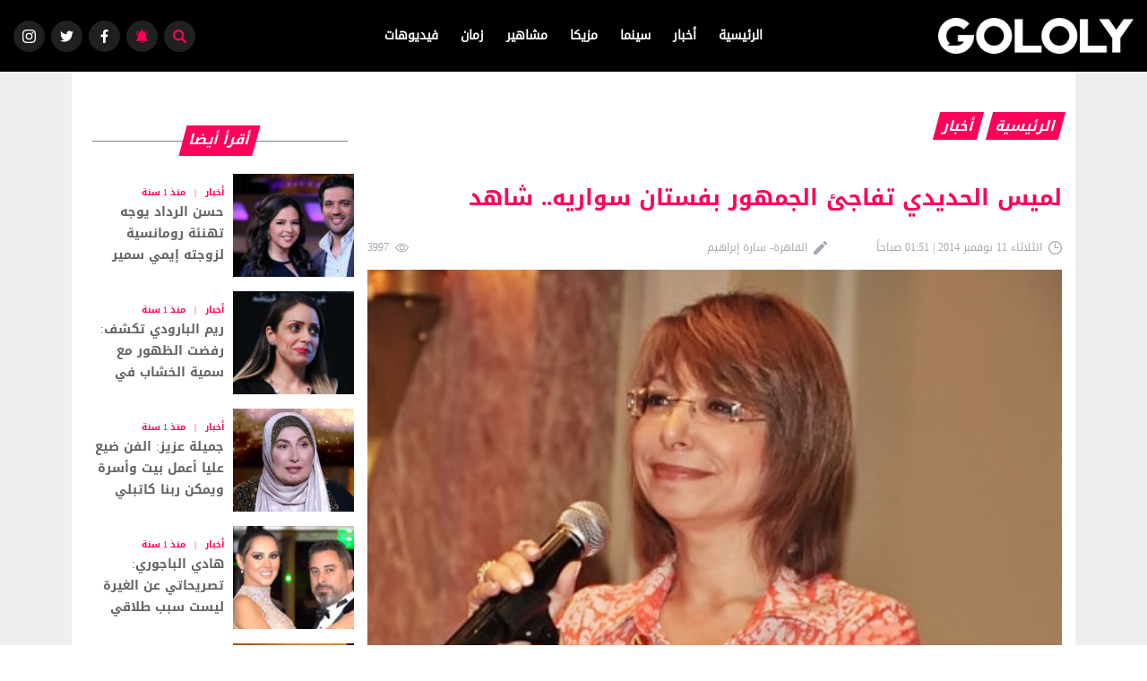

--- FILE ---
content_type: text/html; charset=UTF-8
request_url: https://gololy.com/2014/11/11/150583/%EF%BF%BD%EF%BF%BD%EF%BF%BD%EF%BF%BD%EF%BF%BD%EF%BF%BD%EF%BF%BD%EF%BF%BD-%EF%BF%BD%EF%BF%BD%EF%BF%BD%EF%BF%BD%EF%BF%BD%EF%BF%BD%EF%BF%BD%EF%BF%BD%EF%BF%BD%EF%BF%BD%EF%BF%BD%EF%BF%BD%EF%BF%BD%EF%BF%BD-%EF%BF%BD%EF%BF%BD%EF%BF%BD%EF%BF%BD%EF%BF%BD%EF%BF%BD%EF%BF%BD%EF%BF%BD%EF%BF%BD%EF%BF%BD-%EF%BF%BD%EF%BF%BD%EF%BF%BD%EF%BF%BD%EF%BF%BD%EF%BF%BD%EF%BF%BD%EF%BF%BD%EF%BF%BD%EF%BF%BD%EF%BF%BD%EF%BF%BD%EF%BF%BD%EF%BF%BD-%EF%BF%BD%EF%BF%BD%EF%BF%BD%EF%BF%BD%EF%BF%BD%EF%BF%BD%EF%BF%BD%EF%BF%BD%EF%BF%BD%EF%BF%BD%EF%BF%BD%EF%BF%BD-%EF%BF%BD%EF%BF%BD%EF%BF%BD%EF%BF%BD%EF%BF%BD%EF%BF%BD.html
body_size: 13210
content:
<!DOCTYPE html>
<html dir="rtl" lang="ar-EG">
<head>
    <meta content="text/html; charset=UTF-8" http-equiv="content-type">
    <meta name="viewport" content="width=device-width, initial-scale=1.0, maximum-scale=1.0, user-scalable=no,IE=edge,chrome=1">
    <meta name="mobile-web-app-capable" content="yes">
    <meta name="apple-mobile-web-app-capable" content="yes">
    <link rel="shortcut icon" href="/favicon.ico" type="image/x-icon">
    <link rel="icon" href="/favicon.ico" type="image/x-icon">
    <title>لميس الحديدي تفاجئ الجمهور بفستان سواريه.. شاهد</title>
    <link rel="canonical" href="https://gololy.com/2014/11/11/150583/لميس-الحديدي-تفاجئ-الجمهور-بفستان-سوا.html" />
    <meta name="description" content="فاجأت الإعلامية المصرية لميس الحديدي جمهورها بظهورها بإطلالة شديدة النعومة، خلال تقديمها حلقة أمس، الأحد 9 نوفمبر، من برنامجها، والتي كانت مخصصة لتغطية حفل افتتاح الدورة الـ 36 لمهرجان القاهرة السينمائي الدولي.

لميس جذبت الأنظار بفستان أسود طويل شفاف من أسفل، وقامت بعمل قصة شعر مغايرة">
    <meta name="keywords" content="">
    <meta property="article:tag" content="" />    <meta property="article:section" content="أخبار" />
    <meta property="article:published_time" content="2014-11-11 01:51:10" />
    <meta property="article:modified_time" content="2014-11-11 01:51:10" />
    <meta property="article:author" content="القاهرة- سارة إبراهيم" />
    <meta name="robots" content="index, follow">
    <meta name="googlebot" content="index, follow" />
    <meta property="og:url" content="https://gololy.com/2014/11/11/150583/لميس-الحديدي-تفاجئ-الجمهور-بفستان-سوا.html" />
    <meta property="og:type" content="article" />
    <meta property="og:title" content="لميس الحديدي تفاجئ الجمهور بفستان سواريه.. شاهد" />
    <meta property="og:description" content="فاجأت الإعلامية المصرية لميس الحديدي جمهورها بظهورها بإطلالة شديدة النعومة، خلال تقديمها حلقة أمس، الأحد 9 نوفمبر، من برنامجها، والتي كانت مخصصة لتغطية حفل افتتاح الدورة الـ 36 لمهرجان القاهرة السينمائي الدولي.

لميس جذبت الأنظار بفستان أسود طويل شفاف من أسفل، وقامت بعمل قصة شعر مغايرة" />
    <meta property="og:image" content="https://gololy.com/gallery/2013-emad-16/2013-07-25_00056.jpg" />
    <meta property="fb:app_id" content="275686493157911" />
    <meta name='twitter:app:country' content='EG'>
    <meta name="twitter:card" content="summary" />
    <meta name="twitter:site" content="@gololy_news" />
    <meta name="twitter:creator" content="@gololy_news" />
    <meta name="twitter:title" content="لميس الحديدي تفاجئ الجمهور بفستان سواريه.. شاهد" />
    <meta name="twitter:url" content="https://gololy.com/2014/11/11/150583/لميس-الحديدي-تفاجئ-الجمهور-بفستان-سوا.html" />
    <meta name="twitter:description" id="TwitterDesc" content="فاجأت الإعلامية المصرية لميس الحديدي جمهورها بظهورها بإطلالة شديدة النعومة، خلال تقديمها حلقة أمس، الأحد 9 نوفمبر، من برنامجها، والتي كانت مخصصة لتغطية حفل افتتاح الدورة الـ 36 لمهرجان القاهرة السينمائي الدولي.

لميس جذبت الأنظار بفستان أسود طويل شفاف من أسفل، وقامت بعمل قصة شعر مغايرة" />
    <meta name="twitter:image" id="TwitterImg" content="https://gololy.com/gallery/2013-emad-16/2013-07-25_00056.jpg" />
    <meta property="fb:pages" content="481481598552699" />
    <meta name="google-site-verification" content="jQKnKXozxcTMHI12RSYzj7xtlq5XxCejEC1P0uOpNyw" />
    <link rel="manifest" href="/manifest.json">
    <meta name="alexaVerifyID" content="Uf6Y_gybEUwEi5EVHL94WKNFMcc" />
    <link href="/assets/css/style.css" rel="stylesheet" />
    <script async src="https://cdn.wavepush.com/1611718652/script-0.js"></script>
    <script async src="//pahtky.tech/c/gololy.js"></script>

    <script type="text/javascript">
        var _gaq = _gaq || [];
        _gaq.push(['_setAccount', 'UA-28032997-1']);
        _gaq.push(['_trackPageview']);
        (function() {
            var ga = document.createElement('script'); ga.type = 'text/javascript'; ga.async = true;
            ga.src = ('https:' == document.location.protocol ? 'https://ssl' : 'http://www') + '.google-analytics.com/ga.js';
            var s = document.getElementsByTagName('script')[0]; s.parentNode.insertBefore(ga, s);
        })();
    </script>


    
    


    
    <script src="https://ajax.googleapis.com/ajax/libs/jquery/2.1.3/jquery.min.js"></script>

        <!-- Start GPT Tag -->
        <script async src='https://securepubads.g.doubleclick.net/tag/js/gpt.js'></script>
        <script>
            window.googletag = window.googletag || {cmd: []};
            googletag.cmd.push(function() {
                
                googletag.defineSlot('/107479270/gololy_leaderboared', [[728,90],[970,90],[970,250]], 'div-gpt-ad-1100139-1')
                    .addService(googletag.pubads());
                googletag.defineSlot('/107479270/gololy_Medium_rec', [[300,250]], 'div-gpt-ad-1100139-2')
                    .addService(googletag.pubads());
                googletag.defineSlot('/107479270/Gololy_Medium_rec2', [[300,250]], 'div-gpt-ad-1100139-3')
                    .addService(googletag.pubads());
                googletag.defineSlot('/107479270/Gololy_Medium_rec3', [[300,250]], 'div-gpt-ad-1100139-4')
                    .addService(googletag.pubads());
                googletag.defineSlot('/107479270/Gololy_sponsor_left', [[120,600]], 'div-gpt-ad-7653119-1')
                    .addService(googletag.pubads());
                googletag.defineSlot('/107479270/Gololy_Sponsor_right', [[120,600]], 'div-gpt-ad-7653119-2')
                    .addService(googletag.pubads());
                
                googletag.pubads().enableSingleRequest();
                googletag.enableServices();
            });
        </script>
        <!-- End GPT Tag -->
        <script data-ad-client="ca-pub-5013220957109658" async src="https://pagead2.googlesyndication.com/pagead/js/adsbygoogle.js"></script>



    <style>
        .news-card--card .news-card__title {
            color: #636363;
            font-size: 14px;
        }
        .news-card--card news-card--switch .news-card__caption-row{
            font-family: tahoma;
            color: #636363 !important;
        }
    </style>
</head>
<body>
<div class="notify" id="notify">
    <div class="notification-card">
        <div class="notification-card__close hide-notification" onclick="hidereqpermission()">
            <svg id="Capa_1" xmlns="http://www.w3.org/2000/svg" xmlns:xlink="http://www.w3.org/1999/xlink" version="1.1" x="0px" y="0px" viewBox="0 0 455.111 455.111" style="enable-background:new 0 0 455.111 455.111;" xml:space="preserve">
            <circle style="fill:#E24C4B;" cx="227.556" cy="227.556" r="227.556"></circle>
                <path style="fill:#D1403F;" d="M455.111,227.556c0,125.156-102.4,227.556-227.556,227.556c-72.533,0-136.533-32.711-177.778-85.333  c38.4,31.289,88.178,49.778,142.222,49.778c125.156,0,227.556-102.4,227.556-227.556c0-54.044-18.489-103.822-49.778-142.222  C422.4,91.022,455.111,155.022,455.111,227.556z"></path>
                <path style="fill:#FFFFFF;" d="M331.378,331.378c-8.533,8.533-22.756,8.533-31.289,0l-72.533-72.533l-72.533,72.533  c-8.533,8.533-22.756,8.533-31.289,0c-8.533-8.533-8.533-22.756,0-31.289l72.533-72.533l-72.533-72.533  c-8.533-8.533-8.533-22.756,0-31.289c8.533-8.533,22.756-8.533,31.289,0l72.533,72.533l72.533-72.533  c8.533-8.533,22.756-8.533,31.289,0c8.533,8.533,8.533,22.756,0,31.289l-72.533,72.533l72.533,72.533  C339.911,308.622,339.911,322.844,331.378,331.378z"></path>
          </svg>
        </div>
        <div class="notification-card__img-holder"><img src="/assets/img/logo.png" alt="جولولي"/></div>
        <div class="notification-card__icon">
            <svg xmlns="http://www.w3.org/2000/svg" height="511pt" viewBox="-21 1 511 511.99998" width="511pt">
                <path d="m311.628906 435.773438c0 35.046874-23.644531 64.554687-55.839844 73.46875-6.488281 1.796874-13.320312 2.757812-20.375 2.757812-42.097656 0-76.226562-34.125-76.226562-76.226562l76.347656-39.234376zm0 0" fill="#e58e13"></path>
                <path d="m307.941406 459.285156c-7.847656 24.21875-27.492187 43.132813-52.152344 49.957032-15.503906-4.289063-29.023437-13.351563-38.875-25.503907-7.941406-9.800781-.777343-24.453125 11.835938-24.453125zm0 0" fill="#f7d360"></path>
                <path d="m432.210938 359.558594-163.761719 35.414062-229.84375-35.414062c18.035156 0 28.234375-9.433594 34.023437-25.078125 28.003906-75.523438-46.582031-295.632813 162.785156-295.632813 209.367188 0 134.769532 220.109375 162.773438 295.632813 5.800781 15.644531 15.996094 25.078125 34.023438 25.078125zm0 0" fill="#f7d360"></path>
                <path d="m470.316406 397.667969c0 21.042969-17.0625 38.105469-38.105468 38.105469h-393.605469c-10.519531 0-20.050781-4.261719-26.945313-11.160157-6.898437-6.894531-11.160156-16.425781-11.160156-26.945312 0-21.046875 17.0625-38.109375 38.105469-38.109375h393.605469c10.519531 0 20.050781 4.265625 26.945312 11.160156 6.898438 6.898438 11.160156 16.425781 11.160156 26.949219zm0 0" fill="#e58e13"></path>
                <path d="m398.1875 334.480469h-204.574219c-22.054687 0-39.691406-18.253907-39.007812-40.300781 2.882812-93.265626-11.992188-253.558594 79.277343-255.320313-250.535156 1.296875-90.382812 320.699219-195.269531 320.699219h393.597657c-18.027344 0-28.222657-9.433594-34.023438-25.078125zm0 0" fill="#e58e13"></path>
                <path d="m470.316406 397.667969c0 21.042969-17.0625 38.105469-38.105468 38.105469h-283.480469c-10.523438 0-20.054688-4.261719-26.949219-11.160157-6.894531-6.894531-11.160156-16.425781-11.160156-26.945312 0-21.046875 17.0625-38.109375 38.109375-38.109375h283.480469c10.519531 0 20.050781 4.265625 26.945312 11.160156 6.898438 6.898438 11.160156 16.425781 11.160156 26.949219zm0 0" fill="#f7d360"></path>
                <path d="m274.148438 41.765625c.082031-.960937.113281-1.933594.113281-2.917969 0-21.449218-17.394531-38.847656-38.847657-38.847656-21.460937 0-38.847656 17.398438-38.847656 38.847656 0 .984375.03125 1.957032.113282 2.917969" fill="#e58e13"></path>
                <g fill="#e6e6e6">
                    <path d="m424.613281 167.71875c-4.328125 0-7.835937-3.511719-7.835937-7.835938 0-36.269531-9.324219-67.222656-27.710938-92-13.726562-18.496093-27.683594-26.457031-27.820312-26.539062-3.765625-2.113281-5.121094-6.878906-3.019532-10.652344 2.101563-3.769531 6.84375-5.136718 10.621094-3.050781.667969.371094 16.535156 9.277344 32.25 30.160156 14.304688 19.007813 31.355469 52.148438 31.355469 102.082031 0 4.324219-3.511719 7.835938-7.839844 7.835938zm0 0"></path>
                    <path d="m459.09375 122.789062c-4.328125 0-7.835938-3.507812-7.835938-7.835937 0-50.023437-29.625-69.910156-30.886718-70.730469-3.613282-2.355468-4.660156-7.195312-2.328125-10.820312 2.335937-3.625 7.140625-4.695313 10.777343-2.378906 1.558594.988281 38.109376 24.929687 38.109376 83.929687 0 4.328125-3.507813 7.835937-7.835938 7.835937zm0 0"></path>
                    <path d="m46.203125 167.71875c-4.328125 0-7.835937-3.511719-7.835937-7.835938 0-49.933593 17.050781-83.074218 31.351562-102.082031 15.71875-20.882812 31.582031-29.792969 32.25-30.160156 3.789062-2.09375 8.558594-.71875 10.652344 3.070313 2.089844 3.78125.722656 8.539062-3.050782 10.636718-.308593.175782-14.171874 8.15625-27.816406 26.535156-18.390625 24.777344-27.710937 55.730469-27.710937 92-.003907 4.324219-3.511719 7.835938-7.839844 7.835938zm0 0"></path>
                    <path d="m11.722656 122.789062c-4.328125 0-7.835937-3.507812-7.835937-7.835937 0-59 36.554687-82.941406 38.109375-83.929687 3.652344-2.324219 8.496094-1.246094 10.820312 2.402343 2.316406 3.640625 1.253906 8.46875-2.375 10.796875-1.300781.851563-30.882812 20.746094-30.882812 70.730469 0 4.328125-3.507813 7.835937-7.835938 7.835937zm0 0"></path>
                </g>
            </svg>
        </div>
        <div class="notification-card__text">
            <p>اشترك في خدمة الاشعارات لمتابعة آخر الاخبار المحلية و العالمية فور وقوعها.</p>
        </div>
        <div class="notification-card__subscribe">
            <button class="notification-card__btn1" onclick="allownotify()">اشترك الأن</button>
            <button class="notification-card__btn2 hide-notification" onclick="hidereqpermission()">لاحقاً </button>
        </div>
    </div>
</div>


<div class="wrapper" id="app" style="background-color: #efefef">
    <header class="header">
        <div class="search-full-section" id="search-full-section">
            <div class="container">
                <div class="search-full-section__box">
                    <form class="search-full-section__search" action="https://gololy.com/search" method="get">
                        <input name="keyword" class="search-full-section__searchInput" type="search" placeholder="إبحث هنا.."/>
                        <button type="submit" id="start-search"><span>
                    <svg id="Capa_1" xmlns="http://www.w3.org/2000/svg" enable-background="new 0 0 515.558 515.558" height="512" viewBox="0 0 515.558 515.558" width="512">
                      <path d="m378.344 332.78c25.37-34.645 40.545-77.2 40.545-123.333 0-115.484-93.961-209.445-209.445-209.445s-209.444 93.961-209.444 209.445 93.961 209.445 209.445 209.445c46.133 0 88.692-15.177 123.337-40.547l137.212 137.212 45.564-45.564c0-.001-137.214-137.213-137.214-137.213zm-168.899 21.667c-79.958 0-145-65.042-145-145s65.042-145 145-145 145 65.042 145 145-65.043 145-145 145z"></path>
                    </svg></span></button>
                    </form>
                </div>
            </div>
        </div>
        <div class="header__body">
            <div class="container-fluid flex">
                <div class="header__burger"><span class="one"></span><span class="two"></span><span class="three"></span></div>
                <div class="header__logo"><a href="https://gololy.com" title="Gololy"><img src="/assets/images/logo.png" alt="Gololy"/></a></div>
                <nav class="header__nav">
                    <ul class="header__main-list">
                        <li class="header__main-list-item">
        <a href="https://gololy.com/" title="جولولى">الرئيسية</a>
    </li>
            <li class="header__main-list-item">
            <a href="https://gololy.com/category/أخبار" title="أخبار">أخبار</a>
        </li>
            <li class="header__main-list-item">
            <a href="https://gololy.com/category/سينما" title="سينما">سينما</a>
        </li>
            <li class="header__main-list-item">
            <a href="https://gololy.com/category/مزيكا" title="مزيكا">مزيكا</a>
        </li>
            <li class="header__main-list-item">
            <a href="https://gololy.com/category/مشاهير" title="مشاهير">مشاهير</a>
        </li>
            <li class="header__main-list-item">
            <a href="https://gololy.com/category/زمان" title="زمان">زمان</a>
        </li>
            <li class="header__main-list-item">
            <a href="https://gololy.com/category/فيديوهات" title="فيديوهات">فيديوهات</a>
        </li>
                        </ul>
                </nav>
                <div class="header__corner">
                    <a class="header__cornerBtn instagram" href="#">
                        <svg class="u-icon undefined">
                            <use xlink:href="/assets/img/icons.svg#icon-Instagram"></use>
                        </svg>
                    </a>
                    <a class="header__cornerBtn twitter" href="https://twitter.com/gololy_news">
                        <svg class="u-icon undefined">
                            <use xlink:href="/assets/img/icons.svg#icon-twitter"></use>
                        </svg>
                    </a>
                    <a class="header__cornerBtn facebook" href="https://www.facebook.com/gololy">
                        <svg class="u-icon undefined">
                            <use xlink:href="/assets/img/icons.svg#icon-facebook"></use>
                        </svg>
                    </a>
                    <a class="header__cornerBtn notification" href="#" onclick="allownotify()">
                        <svg id="Capa_1" xmlns="http://www.w3.org/2000/svg" enable-background="new 0 0 512 512" height="512" viewBox="0 0 512 512" width="512">
                            <g>
                                <path d="m256 512c30.692 0 57.122-18.539 68.719-45h-137.438c11.597 26.461 38.028 45 68.719 45z"></path>
                                <path d="m411 247.862v-32.862c0-69.822-46.411-129.001-110-148.33v-21.67c0-24.813-20.187-45-45-45s-45 20.187-45 45v21.67c-63.59 19.329-110 78.507-110 148.33v32.862c0 61.332-23.378 119.488-65.827 163.756-4.16 4.338-5.329 10.739-2.971 16.267s7.788 9.115 13.798 9.115h420c6.01 0 11.439-3.587 13.797-9.115s1.189-11.929-2.97-16.267c-42.449-44.268-65.827-102.425-65.827-163.756zm-140-187.134c-4.937-.476-9.94-.728-15-.728s-10.063.252-15 .728v-15.728c0-8.271 6.729-15 15-15s15 6.729 15 15z"></path>
                                <path d="m451 215c0 8.284 6.716 15 15 15s15-6.716 15-15c0-60.1-23.404-116.603-65.901-159.1-5.857-5.857-15.355-5.858-21.213 0s-5.858 15.355 0 21.213c36.831 36.831 57.114 85.8 57.114 137.887z"></path>
                                <path d="m46 230c8.284 0 15-6.716 15-15 0-52.086 20.284-101.055 57.114-137.886 5.858-5.858 5.858-15.355 0-21.213-5.857-5.858-15.355-5.858-21.213 0-42.497 42.497-65.901 98.999-65.901 159.099 0 8.284 6.716 15 15 15z"></path>
                            </g>
                        </svg>
                    </a>
                    <span class="header__cornerBtn search"><span class="open active">
                  <svg class="u-icon undefined">
                    <use xlink:href="/assets/img/icons.svg#icon-search"></use>
                  </svg></span><span class="close">
                  <svg class="u-icon undefined">
                    <use xlink:href="/assets/img/icons.svg#icon-close"></use>
                  </svg></span></span></div>
            </div>
        </div>
    </header>
        <div class="side-banner">
        <div class="side-banner__left">
            <!-- GPT AdSlot 1 for Ad unit 'Gololy_sponsor_left' ### Size: [[120,600]] -->
            <div id='div-gpt-ad-7653119-1'>
                <script>
                    googletag.cmd.push(function() { googletag.display('div-gpt-ad-7653119-1'); });
                </script>
            </div>
            <!-- End AdSlot 1 -->
        </div>
        <div class="side-banner__right">
            <!-- GPT AdSlot 2 for Ad unit 'Gololy_Sponsor_right' ### Size: [[120,600]] -->
            <div id='div-gpt-ad-7653119-2'>
                <script>
                    googletag.cmd.push(function() { googletag.display('div-gpt-ad-7653119-2'); });
                </script>
            </div>
            <!-- End AdSlot 2 -->
        </div>
    </div>
    




    <script type="application/ld+json">
    {
                "@context": "https://schema.org",
            "@type": "NewsArticle",
            "mainEntityOfPage": {
            "@type": "WebPage",
            "@id": "https://gololy.com/2014/11/11/150583/لميس-الحديدي-تفاجئ-الجمهور-بفستان-سوا.html"
            },
            "headline": "لميس الحديدي تفاجئ الجمهور بفستان سواريه.. شاهد",
            "image": [
                        "https://gololy.com/gallery/2013-emad-16/2013-07-25_00056.jpg"
                        ],
            "datePublished": "2014-11-11 01:51:10",
            "dateModified": "2014-11-11 01:51:10",
            "author": {
            "@type": "Person",
            "name": "القاهرة- سارة إبراهيم"
            },
                "publisher": {
                "@type": "Organization",
                "name": "جولولى",
                    "logo": {
                    "@type": "ImageObject",
                    "url": "https://gololy.com/assets/img/logo_dark.png"
                    }
                }
    }
</script>
    <script type="application/ld+json">
    {
    "@context": "https://schema.org",
    "@type": "BreadcrumbList",
    "itemListElement": [
    {
    "@type": "ListItem",
    "position": 1,
    "name": "الرئيسية",
    "item": "https://gololy.com"
    },{
        "@type": "ListItem",
        "position": 2,
        "name": "أخبار",
        "item": "https://gololy.com/category/أخبار"
        },{
        "@type": "ListItem",
        "position": 3,
        "name": "لميس الحديدي تفاجئ الجمهور بفستان سواريه.. شاهد",
        "item": "https://gololy.com/2014/11/11/150583/لميس-الحديدي-تفاجئ-الجمهور-بفستان-سوا.html"
        }
        ]
    }
</script>

    <div class="container" id="app-box" data-src="single" style="background-color: #fff;">
                    <div class="ads">
                    <!-- GPT AdSlot 1 for Ad unit 'gololy_leaderboared' ### Size: [[728,90],[970,90],[970,250]] -->
    <div id='div-gpt-ad-1100139-1'>
        <script>
            googletag.cmd.push(function() { googletag.display('div-gpt-ad-1100139-1'); });
        </script>
    </div>
    <!-- End AdSlot 1 -->
            </div>
        
        <div class="layout-wrap">
            <section class="main-section">

                <div class="main-title main-title--bcrumb">
                    <a class="main-title__box" href="https://gololy.com" title="الرئيسية">
                        <span>الرئيسية</span>
                    </a>
                    <a class="main-title__box" href="https://gololy.com/category/أخبار" title="أخبار">
                        <span>أخبار</span>
                    </a>
                </div>
                <div id="single-wrapper" class="single-wrapper" article-id="150583">
                    <div class="single-wrapper__title">
                        <h1>لميس الحديدي تفاجئ الجمهور بفستان سواريه.. شاهد</h1>
                    </div>

                    <div class="single-wrapper__status">
                        <div class="single-wrapper__wrap">
                            <div class="status-cell">
                                <div class="status-cell__icon icon">
                                    <svg id="Capa_1" xmlns="http://www.w3.org/2000/svg" xmlns:xlink="http://www.w3.org/1999/xlink" version="1.1" x="0px" y="0px" viewBox="0 0 512 512" style="enable-background:new 0 0 512 512;" xml:space="preserve">
                        <path d="M437.02,74.98C388.667,26.629,324.38,0,256,0S123.333,26.629,74.98,74.98C26.629,123.333,0,187.62,0,256    s26.629,132.667,74.98,181.02C123.333,485.371,187.62,512,256,512s132.667-26.629,181.02-74.98    C485.371,388.667,512,324.38,512,256S485.371,123.333,437.02,74.98z M256,472c-119.103,0-216-96.897-216-216S136.897,40,256,40    s216,96.897,216,216S375.103,472,256,472z"></path>
                                        <polygon points="276,236 276,76 236,76 236,276 388,276 388,236   "></polygon>
                      </svg>
                                </div>
                                <div class="status-cell__text">الثلاثاء 11 نوفمبر 2014 | 01:51 صباحاً</div>
                            </div>
                            <div class="status-cell">
                                <div class="status-cell__icon icon">
                                    <svg id="Capa_1" xmlns="http://www.w3.org/2000/svg" xmlns:xlink="http://www.w3.org/1999/xlink" version="1.1" x="0px" y="0px" viewBox="0 0 383.947 383.947" style="enable-background:new 0 0 383.947 383.947;" xml:space="preserve">
                        <polygon points="0,303.947 0,383.947 80,383.947 316.053,147.893 236.053,67.893    "></polygon>
                                        <path d="M377.707,56.053L327.893,6.24c-8.32-8.32-21.867-8.32-30.187,0l-39.04,39.04l80,80l39.04-39.04     C386.027,77.92,386.027,64.373,377.707,56.053z"></path>
                      </svg>
                                </div>
                                <div class="status-cell__text">القاهرة- سارة إبراهيم</div>
                            </div>
                        </div>
                        <div class="status-cell">
                            <div class="status-cell__icon icon handle-hits">
                                <svg id="Capa_1" xmlns="http://www.w3.org/2000/svg" xmlns:xlink="http://www.w3.org/1999/xlink" version="1.1" x="0px" y="0px" viewBox="0 0 511.999 511.999" style="enable-background:new 0 0 511.999 511.999;" xml:space="preserve">
                      <g>
                          <g>
                              <path d="M508.745,246.041c-4.574-6.257-113.557-153.206-252.748-153.206S7.818,239.784,3.249,246.035    c-4.332,5.936-4.332,13.987,0,19.923c4.569,6.257,113.557,153.206,252.748,153.206s248.174-146.95,252.748-153.201    C513.083,260.028,513.083,251.971,508.745,246.041z M255.997,385.406c-102.529,0-191.33-97.533-217.617-129.418    c26.253-31.913,114.868-129.395,217.617-129.395c102.524,0,191.319,97.516,217.617,129.418    C447.361,287.923,358.746,385.406,255.997,385.406z"></path>
                          </g>
                      </g>
                                    <g>
                                        <g>
                                            <path d="M255.997,154.725c-55.842,0-101.275,45.433-101.275,101.275s45.433,101.275,101.275,101.275    s101.275-45.433,101.275-101.275S311.839,154.725,255.997,154.725z M255.997,323.516c-37.23,0-67.516-30.287-67.516-67.516    s30.287-67.516,67.516-67.516s67.516,30.287,67.516,67.516S293.227,323.516,255.997,323.516z"></path>
                                        </g>
                                    </g>
                    </svg>
                            </div>
                            <div class="status-cell__text">3997</div>
                        </div>
                    </div>



                    <div class="single-wrapper__img-holder mb25">
                        <img src="https://gololy.com/gallery/2013-emad-16/2013-07-25_00056.jpg" alt="لميس الحديدي تفاجئ الجمهور بفستان سواريه.. شاهد">
                    <meta itemprop="url" content="https://gololy.com/gallery/2013-emad-16/2013-07-25_00056.jpg">
                                    


                    </div>
                                            <div class="single-wrapper__content">
                        <div class="social-box no-touch">
                            <div class="handle-sticky">
                                <a href="#">
                                    <div class="icon fb">
                                        <svg aria-hidden="true" data-prefix="fab" data-icon="facebook-f" role="img" xmlns="http://www.w3.org/2000/svg" viewBox="0 0 264 512" data-fa-i2svg="">
                                            <path d="M76.7 512V283H0v-91h76.7v-71.7C76.7 42.4 124.3 0 193.8 0c33.3 0 61.9 2.5 70.2 3.6V85h-48.2c-37.8 0-45.1 18-45.1 44.3V192H256l-11.7 91h-73.6v229"></path>
                                        </svg>
                                    </div>
                                </a>
                                <a href="#">
                                    <span class="icon twtr">
                                        <svg aria-hidden="true" data-prefix="fab" data-icon="twitter" role="img" xmlns="http://www.w3.org/2000/svg" viewBox="0 0 512 512" data-fa-i2svg="">
                                          <path d="M459.37 151.716c.325 4.548.325 9.097.325 13.645 0 138.72-105.583 298.558-298.558 298.558-59.452 0-114.68-17.219-161.137-47.106 8.447.974 16.568 1.299 25.34 1.299 49.055 0 94.213-16.568 130.274-44.832-46.132-.975-84.792-31.188-98.112-72.772 6.498.974 12.995 1.624 19.818 1.624 9.421 0 18.843-1.3 27.614-3.573-48.081-9.747-84.143-51.98-84.143-102.985v-1.299c13.969 7.797 30.214 12.67 47.431 13.319-28.264-18.843-46.781-51.005-46.781-87.391 0-19.492 5.197-37.36 14.294-52.954 51.655 63.675 129.3 105.258 216.365 109.807-1.624-7.797-2.599-15.918-2.599-24.04 0-57.828 46.782-104.934 104.934-104.934 30.213 0 57.502 12.67 76.67 33.137 23.715-4.548 46.456-13.32 66.599-25.34-7.798 24.366-24.366 44.833-46.132 57.827 21.117-2.273 41.584-8.122 60.426-16.243-14.292 20.791-32.161 39.308-52.628 54.253z"></path>
                                        </svg>
                                    </span>
                                </a>
                                <a href="#">
                                    <span class="icon wts">
                                        <svg id="Capa_1" xmlns="http://www.w3.org/2000/svg" xmlns:xlink="http://www.w3.org/1999/xlink" version="1.1" x="0px" y="0px" viewBox="0 0 512 512" style="enable-background:new 0 0 512 512;" xml:space="preserve">
                                          <g>
                                            <g>
                                              <path d="M256.064,0h-0.128C114.784,0,0,114.816,0,256c0,56,18.048,107.904,48.736,150.048l-31.904,95.104l98.4-31.456    C155.712,496.512,204,512,256.064,512C397.216,512,512,397.152,512,256S397.216,0,256.064,0z M405.024,361.504    c-6.176,17.44-30.688,31.904-50.24,36.128c-13.376,2.848-30.848,5.12-89.664-19.264C189.888,347.2,141.44,270.752,137.664,265.792    c-3.616-4.96-30.4-40.48-30.4-77.216s18.656-54.624,26.176-62.304c6.176-6.304,16.384-9.184,26.176-9.184    c3.168,0,6.016,0.16,8.576,0.288c7.52,0.32,11.296,0.768,16.256,12.64c6.176,14.88,21.216,51.616,23.008,55.392    c1.824,3.776,3.648,8.896,1.088,13.856c-2.4,5.12-4.512,7.392-8.288,11.744c-3.776,4.352-7.36,7.68-11.136,12.352    c-3.456,4.064-7.36,8.416-3.008,15.936c4.352,7.36,19.392,31.904,41.536,51.616c28.576,25.44,51.744,33.568,60.032,37.024    c6.176,2.56,13.536,1.952,18.048-2.848c5.728-6.176,12.8-16.416,20-26.496c5.12-7.232,11.584-8.128,18.368-5.568    c6.912,2.4,43.488,20.48,51.008,24.224c7.52,3.776,12.48,5.568,14.304,8.736C411.2,329.152,411.2,344.032,405.024,361.504z"></path>
                                            </g>
                                          </g>
                                        </svg>
                                    </span>
                                </a>
                            </div>
                        </div>
                        <style>
                            .single-wrapper__article p a {
                                position: relative;
                                padding-top: 0;
                                display: inline;
                                width: 100%;
                                margin-top: 15px;
                                font-weight: bold;
                                color: #ff005b;
                            }
                        </style>
                        <div class="single-wrapper__article">

                                                                                            <p>فاجأت الإعلامية المصرية لميس الحديدي جمهورها بظهورها بإطلالة شديدة النعومة، خلال تقديمها حلقة أمس، الأحد 9 نوفمبر، من برنامجها، والتي كانت مخصصة لتغطية حفل افتتاح الدورة الـ 36 لمهرجان القاهرة السينمائي الدولي.</p>
                                                                                            <p>لميس جذبت الأنظار بفستان أسود طويل شفاف من أسفل، وقامت بعمل قصة شعر مغايرة لما اعتاده عليه جمهورها، ووضعت مكياجا خفيفا زادها تألق.</p>
                                                                                            <p><img class="alignnone" alt="" src="https://gololy.com/gallery/2014-emad-30/2014-11-10_00046.jpg" width="600" height="737" /></p>
                                                                                            <p><img class="alignnone" alt="" src="https://gololy.com/gallery/2014-emad-30/2014-11-10_00044.jpg" width="600" height="450" /></p>
                                                                                            <p>الإعلامية المصرية التقطت مجموعة صور على السجادة الحمراء، كما التقطت صورة مع الشاعر والسيناريست <a title="مدحت العدل مذيع لأول مرة في &laquo;أنت حر&raquo;" href="https://gololy.com/2014/02/16/121357/%d9%85%d8%af%d8%ad%d8%aa-%d8%a7%d9%84%d8%b9%d8%af%d9%84-%d9%85%d8%b0%d9%8a%d8%b9-%d9%84%d8%a3%d9%88%d9%84-%d9%85%d8%b1%d8%a9-%d9%81%d9%8a-%d8%a3%d9%86%d8%aa-%d8%ad%d8%b1.html">مدحت العدل</a>، الذي شاركها في تقديم الحلقة.</p>
                                                                                            <p><img class="alignnone" alt="" src="https://gololy.com/gallery/2014-emad-30/2014-11-10_00043.jpg" width="600" height="450" /></p>
                                                                                            <p><img class="alignnone" alt="" src="https://gololy.com/gallery/2014-emad-30/2014-11-10_00045.jpg" width="600" height="737" /></p>
                                                                                            <p>يذكر أن الدورة الـ 36 من مهرجان القاهرة السينمائي قد انطلقت أمس، وسط حضور كبير من نجوم مصر والوطن العربي على مسرح محكى بالقلعة.</p>
                            

                                                    </div>
                    </div>


                                    <div class="single-wrapper__tags">
                                            </div>
                    
                    

                        <!-- GPT AdSlot 1 for Ad unit 'gololy_leaderboared' ### Size: [[728,90],[970,90],[970,250]] -->
    <div id='div-gpt-ad-1100139-1'>
        <script>
            googletag.cmd.push(function() { googletag.display('div-gpt-ad-1100139-1'); });
        </script>
    </div>
    <!-- End AdSlot 1 -->

                </div>
                <div id="requested"></div>
            </section>
            <aside class="left-side">
                <div>
                    <div class="ads ads--square">
                            <!-- GPT AdSlot 2 for Ad unit 'gololy_Medium_rec' ### Size: [[300,250]] -->
    <div id='div-gpt-ad-1100139-2'>
        <script>
            googletag.cmd.push(function() { googletag.display('div-gpt-ad-1100139-2'); });
        </script>
    </div>
    <!-- End AdSlot 2 -->
                    </div>

                    <div class="main-title">
                        <div class="main-title__box">
                            <span>أقرأ أيضا</span>
                        </div>
                    </div>

                                        <div class="news-card news-card--card news-card--switch">
                        <a class="news-card__link" href="https://gololy.com/2024/03/31/278293/حسن-الرداد-يوجه-تهنئة-رومانسية-لزوجته-إيمي-سمير-غانم-بمناسبة-عيد-ميلادها.html" title="حسن الرداد يوجه تهنئة رومانسية لزوجته إيمي سمير غانم بمناسبة عيد ميلادها"></a>
                        <div class="news-card__img">
                                                             <img class="lazy" src="/img/placeholder.png" image-src="https://gololy.com/images/150x150/2023/01/حسن-الرداد-وايمي-سمير-غانم-1672744204-0.jpg"/>
                                                    </div>
                        <div class="news-card__caption">
                            <div class="news-card__details">
                                <div class="news-card__caption-row">
                                    <a class="cat" href="/category/أخبار">أخبار</a>
                                    <span class="or">|</span>
                                    <span class="date">منذ 1 سنة </span>
                                </div>
                                <p class="news-card__title">حسن الرداد يوجه تهنئة رومانسية لزوجته إيمي سمير غانم بمناسبة عيد ميلادها</p>
                            </div>
                        </div>
                    </div>
                                        <div class="news-card news-card--card news-card--switch">
                        <a class="news-card__link" href="https://gololy.com/2024/03/31/278294/ريم-البارودي-تكشف-رفضت-الظهور-مع-سمية-الخشاب-في-برنامج-رامز-جاب-من-الخر.html" title="ريم البارودي تكشف: رفضت الظهور مع سمية الخشاب في برنامج &amp;quot;رامز جاب من الآخر&amp;quot;"></a>
                        <div class="news-card__img">
                                                             <img class="lazy" src="/img/placeholder.png" image-src="https://gololy.com/images/150x150/2021/05/ريم-البارودي-وسمية-الخشاب-1621945748-0.png"/>
                                                    </div>
                        <div class="news-card__caption">
                            <div class="news-card__details">
                                <div class="news-card__caption-row">
                                    <a class="cat" href="/category/أخبار">أخبار</a>
                                    <span class="or">|</span>
                                    <span class="date">منذ 1 سنة </span>
                                </div>
                                <p class="news-card__title">ريم البارودي تكشف: رفضت الظهور مع سمية الخشاب في برنامج &quot;رامز جاب من الآخر&quot;</p>
                            </div>
                        </div>
                    </div>
                                        <div class="news-card news-card--card news-card--switch">
                        <a class="news-card__link" href="https://gololy.com/2024/04/01/278292/جميلة-عزيز-الفن-ضيع-عليا-أعمل-بيت-وأسرة-ويمكن-ربنا-كاتبلي-اربتط-بملاك-في-الخرة.html" title="جميلة عزيز: الفن ضيع عليا أعمل بيت وأسرة ويمكن ربنا كاتبلي ارتبط بملاك في الآخرة"></a>
                        <div class="news-card__img">
                                                             <img class="lazy" src="/img/placeholder.png" image-src="https://gololy.com/images/150x150/2024/03/جميلة-عزيز-1711881333-0.jpg"/>
                                                    </div>
                        <div class="news-card__caption">
                            <div class="news-card__details">
                                <div class="news-card__caption-row">
                                    <a class="cat" href="/category/أخبار">أخبار</a>
                                    <span class="or">|</span>
                                    <span class="date">منذ 1 سنة </span>
                                </div>
                                <p class="news-card__title">جميلة عزيز: الفن ضيع عليا أعمل بيت وأسرة ويمكن ربنا كاتبلي ارتبط بملاك في الآخرة</p>
                            </div>
                        </div>
                    </div>
                                        <div class="news-card news-card--card news-card--switch">
                        <a class="news-card__link" href="https://gololy.com/2024/03/31/278290/هادي-الباجوري-تصريحاتي-عن-الغيرة-ليست-سبب-طلاقي-لياسمين-رئيس.html" title="هادي الباجوري: تصريحاتي عن الغيرة ليست سبب طلاقي لياسمين رئيس"></a>
                        <div class="news-card__img">
                                                             <img class="lazy" src="/img/placeholder.png" image-src="https://gololy.com/images/150x150/2022/02/ياسمين-رئيس-وهادي-الباجوري-1645526458-0.jpg"/>
                                                    </div>
                        <div class="news-card__caption">
                            <div class="news-card__details">
                                <div class="news-card__caption-row">
                                    <a class="cat" href="/category/أخبار">أخبار</a>
                                    <span class="or">|</span>
                                    <span class="date">منذ 1 سنة </span>
                                </div>
                                <p class="news-card__title">هادي الباجوري: تصريحاتي عن الغيرة ليست سبب طلاقي لياسمين رئيس</p>
                            </div>
                        </div>
                    </div>
                                        <div class="news-card news-card--card news-card--switch">
                        <a class="news-card__link" href="https://gololy.com/2024/03/31/278289/يسرا-تكشف-عادل-إمام-ساعدني-في-أزمة-مالية-ولم-يكمل-عرض-مسرحية-من-أجلي.html" title="يسرا تكشف: عادل إمام ساعدني في أزمة مالية ولم يكمل عرض مسرحية من أجلي"></a>
                        <div class="news-card__img">
                                                             <img class="lazy" src="/img/placeholder.png" image-src="https://gololy.com/images/150x150/2022/05/يسرا-وعادل-امام-1652785748-0.jpg"/>
                                                    </div>
                        <div class="news-card__caption">
                            <div class="news-card__details">
                                <div class="news-card__caption-row">
                                    <a class="cat" href="/category/أخبار">أخبار</a>
                                    <span class="or">|</span>
                                    <span class="date">منذ 1 سنة </span>
                                </div>
                                <p class="news-card__title">يسرا تكشف: عادل إمام ساعدني في أزمة مالية ولم يكمل عرض مسرحية من أجلي</p>
                            </div>
                        </div>
                    </div>
                                        <div class="ads ads--square">
                            <!-- GPT AdSlot 3 for Ad unit 'Gololy_Medium_rec2' ### Size: [[300,250]] -->
    <div id='div-gpt-ad-1100139-3'>
        <script>
            googletag.cmd.push(function() { googletag.display('div-gpt-ad-1100139-3'); });
        </script>
    </div>
    <!-- End AdSlot 3 -->
                    </div>
                </div>
            </aside>
        </div>
    </div>

    <div class="mob-icons touch">
        <div class="social-box social-box--fixed">
            <a href="#">
                <div class="icon fb">
                    <svg aria-hidden="true" data-prefix="fab" data-icon="facebook-f" role="img" xmlns="http://www.w3.org/2000/svg" viewBox="0 0 264 512" data-fa-i2svg="">
                        <path d="M76.7 512V283H0v-91h76.7v-71.7C76.7 42.4 124.3 0 193.8 0c33.3 0 61.9 2.5 70.2 3.6V85h-48.2c-37.8 0-45.1 18-45.1 44.3V192H256l-11.7 91h-73.6v229"></path>
                    </svg>
                </div>
            </a>
            <a href="#">
                <span class="icon twtr">
              <svg aria-hidden="true" data-prefix="fab" data-icon="twitter" role="img" xmlns="http://www.w3.org/2000/svg" viewBox="0 0 512 512" data-fa-i2svg="">
                <path d="M459.37 151.716c.325 4.548.325 9.097.325 13.645 0 138.72-105.583 298.558-298.558 298.558-59.452 0-114.68-17.219-161.137-47.106 8.447.974 16.568 1.299 25.34 1.299 49.055 0 94.213-16.568 130.274-44.832-46.132-.975-84.792-31.188-98.112-72.772 6.498.974 12.995 1.624 19.818 1.624 9.421 0 18.843-1.3 27.614-3.573-48.081-9.747-84.143-51.98-84.143-102.985v-1.299c13.969 7.797 30.214 12.67 47.431 13.319-28.264-18.843-46.781-51.005-46.781-87.391 0-19.492 5.197-37.36 14.294-52.954 51.655 63.675 129.3 105.258 216.365 109.807-1.624-7.797-2.599-15.918-2.599-24.04 0-57.828 46.782-104.934 104.934-104.934 30.213 0 57.502 12.67 76.67 33.137 23.715-4.548 46.456-13.32 66.599-25.34-7.798 24.366-24.366 44.833-46.132 57.827 21.117-2.273 41.584-8.122 60.426-16.243-14.292 20.791-32.161 39.308-52.628 54.253z"></path>
              </svg>
                </span>
            </a>
            <a href="#">
                <span class="icon wts">
              <svg id="Capa_1" xmlns="http://www.w3.org/2000/svg" xmlns:xlink="http://www.w3.org/1999/xlink" version="1.1" x="0px" y="0px" viewBox="0 0 512 512" style="enable-background:new 0 0 512 512;" xml:space="preserve">
                <g>
                  <g>
                    <path d="M256.064,0h-0.128C114.784,0,0,114.816,0,256c0,56,18.048,107.904,48.736,150.048l-31.904,95.104l98.4-31.456    C155.712,496.512,204,512,256.064,512C397.216,512,512,397.152,512,256S397.216,0,256.064,0z M405.024,361.504    c-6.176,17.44-30.688,31.904-50.24,36.128c-13.376,2.848-30.848,5.12-89.664-19.264C189.888,347.2,141.44,270.752,137.664,265.792    c-3.616-4.96-30.4-40.48-30.4-77.216s18.656-54.624,26.176-62.304c6.176-6.304,16.384-9.184,26.176-9.184    c3.168,0,6.016,0.16,8.576,0.288c7.52,0.32,11.296,0.768,16.256,12.64c6.176,14.88,21.216,51.616,23.008,55.392    c1.824,3.776,3.648,8.896,1.088,13.856c-2.4,5.12-4.512,7.392-8.288,11.744c-3.776,4.352-7.36,7.68-11.136,12.352    c-3.456,4.064-7.36,8.416-3.008,15.936c4.352,7.36,19.392,31.904,41.536,51.616c28.576,25.44,51.744,33.568,60.032,37.024    c6.176,2.56,13.536,1.952,18.048-2.848c5.728-6.176,12.8-16.416,20-26.496c5.12-7.232,11.584-8.128,18.368-5.568    c6.912,2.4,43.488,20.48,51.008,24.224c7.52,3.776,12.48,5.568,14.304,8.736C411.2,329.152,411.2,344.032,405.024,361.504z"></path>
                  </g>
                </g>
              </svg>
                </span>
            </a>
        </div>
    </div>


    <footer class="footer">
        <div class="container">
            <div class="footer__goup"><span class="icon">
              <svg id="Layer_1" version="1.1" xmlns="http://www.w3.org/2000/svg" xmlns:xlink="http://www.w3.org/1999/xlink" x="0px" y="0px" viewBox="0 0 492 492" style="enable-background:new 0 0 492 492;" xml:space="preserve">
                <g>
                  <g></g>
                  <path d="M442.627,185.388L265.083,7.844C260.019,2.78,253.263,0,245.915,0c-7.204,0-13.956,2.78-19.02,7.844L49.347,185.388                        c-10.488,10.492-10.488,27.568,0,38.052l16.12,16.128c5.064,5.06,11.82,7.844,19.028,7.844c7.204,0,14.192-2.784,19.252-7.844                        l103.808-103.584v329.084c0,14.832,11.616,26.932,26.448,26.932h22.8c14.832,0,27.624-12.1,27.624-26.932V134.816l104.396,104.752                        c5.06,5.06,11.636,7.844,18.844,7.844s13.864-2.784,18.932-7.844l16.072-16.128C453.163,212.952,453.123,195.88,442.627,185.388z"></path>
                </g>
              </svg></span></div>
            <div class="footer__menu"><a href="#">من نحن</a></div>
            <div class="footer__copy">
                <p>© جميع الحقوق محفوظة - 2020</p>
            </div>
            <div class="footer__socials">
                <li>
                    <a href="https://www.youtube.com/user/gololygololy">
                        <span class="icon">
                  <svg id="Capa_1" xmlns="http://www.w3.org/2000/svg" xmlns:xlink="http://www.w3.org/1999/xlink" version="1.1" x="0px" y="0px" width="90.677px" height="90.677px" viewBox="0 0 90.677 90.677" style="enable-background:new 0 0 90.677 90.677;" xml:space="preserve">
                    <g>
                      <g>
                        <path d="M82.287,45.907c-0.937-4.071-4.267-7.074-8.275-7.521c-9.489-1.06-19.098-1.065-28.66-1.06    c-9.566-0.005-19.173,0-28.665,1.06c-4.006,0.448-7.334,3.451-8.27,7.521c-1.334,5.797-1.35,12.125-1.35,18.094    c0,5.969,0,12.296,1.334,18.093c0.936,4.07,4.264,7.073,8.272,7.521c9.49,1.061,19.097,1.065,28.662,1.061    c9.566,0.005,19.171,0,28.664-1.061c4.006-0.448,7.336-3.451,8.272-7.521c1.333-5.797,1.34-12.124,1.34-18.093    C83.61,58.031,83.62,51.704,82.287,45.907z M28.9,50.4h-5.54v29.438h-5.146V50.4h-5.439v-4.822H28.9V50.4z M42.877,79.839h-4.629    v-2.785c-1.839,2.108-3.585,3.136-5.286,3.136c-1.491,0-2.517-0.604-2.98-1.897c-0.252-0.772-0.408-1.994-0.408-3.796V54.311    h4.625v18.795c0,1.084,0,1.647,0.042,1.799c0.111,0.718,0.462,1.082,1.082,1.082c0.928,0,1.898-0.715,2.924-2.166v-19.51h4.629    L42.877,79.839L42.877,79.839z M60.45,72.177c0,2.361-0.159,4.062-0.468,5.144c-0.618,1.899-1.855,2.869-3.695,2.869    c-1.646,0-3.234-0.914-4.781-2.824v2.474h-4.625V45.578h4.625v11.189c1.494-1.839,3.08-2.769,4.781-2.769    c1.84,0,3.078,0.969,3.695,2.88c0.311,1.027,0.468,2.715,0.468,5.132V72.177z M77.907,67.918h-9.251v4.525    c0,2.363,0.773,3.543,2.363,3.543c1.139,0,1.802-0.619,2.066-1.855c0.043-0.251,0.104-1.279,0.104-3.134h4.719v0.675    c0,1.491-0.057,2.518-0.099,2.98c-0.155,1.024-0.519,1.953-1.08,2.771c-1.281,1.854-3.179,2.768-5.595,2.768    c-2.42,0-4.262-0.871-5.599-2.614c-0.981-1.278-1.485-3.29-1.485-6.003v-8.941c0-2.729,0.447-4.725,1.43-6.015    c1.336-1.747,3.177-2.617,5.54-2.617c2.321,0,4.161,0.87,5.457,2.617c0.969,1.29,1.432,3.286,1.432,6.015v5.285H77.907z"></path>
                        <path d="M70.978,58.163c-1.546,0-2.321,1.181-2.321,3.541v2.362h4.625v-2.362C73.281,59.344,72.508,58.163,70.978,58.163z"></path>
                        <path d="M53.812,58.163c-0.762,0-1.534,0.36-2.307,1.125v15.559c0.772,0.774,1.545,1.14,2.307,1.14    c1.334,0,2.012-1.14,2.012-3.445V61.646C55.824,59.344,55.146,58.163,53.812,58.163z"></path>
                        <path d="M56.396,34.973c1.705,0,3.479-1.036,5.34-3.168v2.814h4.675V8.82h-4.675v19.718c-1.036,1.464-2.018,2.188-2.953,2.188    c-0.626,0-0.994-0.37-1.096-1.095c-0.057-0.153-0.057-0.722-0.057-1.817V8.82h-4.66v20.4c0,1.822,0.156,3.055,0.414,3.836    C53.854,34.363,54.891,34.973,56.396,34.973z"></path>
                        <path d="M23.851,20.598v14.021h5.184V20.598L35.271,0h-5.242l-3.537,13.595L22.812,0h-5.455c1.093,3.209,2.23,6.434,3.323,9.646    C22.343,14.474,23.381,18.114,23.851,20.598z"></path>
                        <path d="M42.219,34.973c2.342,0,4.162-0.881,5.453-2.641c0.981-1.291,1.451-3.325,1.451-6.067v-9.034    c0-2.758-0.469-4.774-1.451-6.077c-1.291-1.765-3.11-2.646-5.453-2.646c-2.33,0-4.149,0.881-5.443,2.646    c-0.993,1.303-1.463,3.319-1.463,6.077v9.034c0,2.742,0.47,4.776,1.463,6.067C38.069,34.092,39.889,34.973,42.219,34.973z     M39.988,16.294c0-2.387,0.724-3.577,2.231-3.577c1.507,0,2.229,1.189,2.229,3.577v10.852c0,2.387-0.722,3.581-2.229,3.581    c-1.507,0-2.231-1.194-2.231-3.581V16.294z"></path>
                      </g>
                    </g>
                  </svg>
                        </span>
                    </a>
                </li>
                <li><a href=""><span class="icon">
                  <svg id="Bold" xmlns="http://www.w3.org/2000/svg" enable-background="new 0 0 24 24" height="512" viewBox="0 0 24 24" width="512">
                    <path d="m20.779 19.685c.912-.143 2.799-.473 3.16-1.304.182-.428-.078-.776-.41-.829v-.001c-3.208-.528-4.654-3.814-4.713-3.954-.889-1.594 1.524-1.326 2.473-2.298.926-.953-.559-1.985-1.488-1.547-.381.179-.952.387-1.332.213.09-1.509.339-4.011-.272-5.377-2.055-4.603-8.115-4.769-10.931-2.097-2.219 2.104-1.947 4.267-1.739 7.474-.69.301-1.372-.297-1.869-.297-.522 0-1.129.339-1.227.85-.124.671.605 1.103 1.236 1.352 1.075.422 2.097.547 1.53 1.699-.005.009-.009.018-.012.027-.803 1.834-2.556 3.597-4.714 3.953-.348.057-.586.424-.412.829v.002c.357.832 2.262 1.165 3.161 1.305.278.52.065 1.547.926 1.547.335 0 .983-.219 1.81-.219 1.205 0 1.616.263 2.582.945.992.701 2.082 1.386 3.437 1.287 1.411.088 2.459-.561 3.487-1.285l.001-.002c1.002-.705 1.718-1.226 3.84-.809 1.57.304 1.112-.759 1.476-1.464z"></path>
                  </svg></span></a>
                </li>
                <li><a href=""><span class="icon">
                  <svg xmlns="http://www.w3.org/2000/svg" height="512pt" viewBox="-32 0 512 512" width="512pt">
                    <path d="m432.734375 112.464844c-53.742187 0-97.464844-43.722656-97.464844-97.464844 0-8.285156-6.714843-15-15-15h-80.335937c-8.28125 0-15 6.714844-15 15v329.367188c0 31.59375-25.707032 57.296874-57.300782 57.296874s-57.296874-25.703124-57.296874-57.296874c0-31.597657 25.703124-57.300782 57.296874-57.300782 8.285157 0 15-6.714844 15-15v-80.335937c0-8.28125-6.714843-15-15-15-92.433593 0-167.632812 75.203125-167.632812 167.636719 0 92.433593 75.199219 167.632812 167.632812 167.632812 92.433594 0 167.636719-75.199219 167.636719-167.632812v-145.792969c29.851563 15.917969 63.074219 24.226562 97.464844 24.226562 8.285156 0 15-6.714843 15-15v-80.335937c0-8.28125-6.714844-15-15-15zm0 0"></path>
                  </svg></span></a>
                </li>
                <li><a href="https://www.facebook.com/gololy"><span class="icon">
                  <svg aria-hidden="true" data-prefix="fab" data-icon="facebook-f" role="img" xmlns="http://www.w3.org/2000/svg" viewBox="0 0 264 512" data-fa-i2svg="">
                    <path d="M76.7 512V283H0v-91h76.7v-71.7C76.7 42.4 124.3 0 193.8 0c33.3 0 61.9 2.5 70.2 3.6V85h-48.2c-37.8 0-45.1 18-45.1 44.3V192H256l-11.7 91h-73.6v229"></path>
                  </svg></span></a>
                </li>
                <li><a href="https://twitter.com/gololygololy1"><span class="icon">
                  <svg aria-hidden="true" data-prefix="fab" data-icon="twitter" role="img" xmlns="http://www.w3.org/2000/svg" viewBox="0 0 512 512" data-fa-i2svg="">
                    <path d="M459.37 151.716c.325 4.548.325 9.097.325 13.645 0 138.72-105.583 298.558-298.558 298.558-59.452 0-114.68-17.219-161.137-47.106 8.447.974 16.568 1.299 25.34 1.299 49.055 0 94.213-16.568 130.274-44.832-46.132-.975-84.792-31.188-98.112-72.772 6.498.974 12.995 1.624 19.818 1.624 9.421 0 18.843-1.3 27.614-3.573-48.081-9.747-84.143-51.98-84.143-102.985v-1.299c13.969 7.797 30.214 12.67 47.431 13.319-28.264-18.843-46.781-51.005-46.781-87.391 0-19.492 5.197-37.36 14.294-52.954 51.655 63.675 129.3 105.258 216.365 109.807-1.624-7.797-2.599-15.918-2.599-24.04 0-57.828 46.782-104.934 104.934-104.934 30.213 0 57.502 12.67 76.67 33.137 23.715-4.548 46.456-13.32 66.599-25.34-7.798 24.366-24.366 44.833-46.132 57.827 21.117-2.273 41.584-8.122 60.426-16.243-14.292 20.791-32.161 39.308-52.628 54.253z"></path>
                  </svg></span></a>
                </li>
                <li><a href=""><span class="icon">
                  <svg aria-hidden="true" data-prefix="fab" data-icon="instagram" role="img" xmlns="http://www.w3.org/2000/svg" viewBox="0 0 448 512" data-fa-i2svg="">
                    <path d="M224.1 141c-63.6 0-114.9 51.3-114.9 114.9s51.3 114.9 114.9 114.9S339 319.5 339 255.9 287.7 141 224.1 141zm0 189.6c-41.1 0-74.7-33.5-74.7-74.7s33.5-74.7 74.7-74.7 74.7 33.5 74.7 74.7-33.6 74.7-74.7 74.7zm146.4-194.3c0 14.9-12 26.8-26.8 26.8-14.9 0-26.8-12-26.8-26.8s12-26.8 26.8-26.8 26.8 12 26.8 26.8zm76.1 27.2c-1.7-35.9-9.9-67.7-36.2-93.9-26.2-26.2-58-34.4-93.9-36.2-37-2.1-147.9-2.1-184.9 0-35.8 1.7-67.6 9.9-93.9 36.1s-34.4 58-36.2 93.9c-2.1 37-2.1 147.9 0 184.9 1.7 35.9 9.9 67.7 36.2 93.9s58 34.4 93.9 36.2c37 2.1 147.9 2.1 184.9 0 35.9-1.7 67.7-9.9 93.9-36.2 26.2-26.2 34.4-58 36.2-93.9 2.1-37 2.1-147.8 0-184.8zM398.8 388c-7.8 19.6-22.9 34.7-42.6 42.6-29.5 11.7-99.5 9-132.1 9s-102.7 2.6-132.1-9c-19.6-7.8-34.7-22.9-42.6-42.6-11.7-29.5-9-99.5-9-132.1s-2.6-102.7 9-132.1c7.8-19.6 22.9-34.7 42.6-42.6 29.5-11.7 99.5-9 132.1-9s102.7-2.6 132.1 9c19.6 7.8 34.7 22.9 42.6 42.6 11.7 29.5 9 99.5 9 132.1s2.7 102.7-9 132.1z"></path>
                  </svg></span></a>
                </li>
            </div>
        </div>
    </footer>
    <script src="/assets/js/bundle.js"></script>
</div>
             
<script defer src="https://static.cloudflareinsights.com/beacon.min.js/vcd15cbe7772f49c399c6a5babf22c1241717689176015" integrity="sha512-ZpsOmlRQV6y907TI0dKBHq9Md29nnaEIPlkf84rnaERnq6zvWvPUqr2ft8M1aS28oN72PdrCzSjY4U6VaAw1EQ==" data-cf-beacon='{"version":"2024.11.0","token":"0fb0546eddf9409297aabcfa4bc43e4a","r":1,"server_timing":{"name":{"cfCacheStatus":true,"cfEdge":true,"cfExtPri":true,"cfL4":true,"cfOrigin":true,"cfSpeedBrain":true},"location_startswith":null}}' crossorigin="anonymous"></script>
</body>
</html>


--- FILE ---
content_type: text/html; charset=utf-8
request_url: https://www.google.com/recaptcha/api2/aframe
body_size: 270
content:
<!DOCTYPE HTML><html><head><meta http-equiv="content-type" content="text/html; charset=UTF-8"></head><body><script nonce="d-XDUgCZiXM7P_L3YzjG3A">/** Anti-fraud and anti-abuse applications only. See google.com/recaptcha */ try{var clients={'sodar':'https://pagead2.googlesyndication.com/pagead/sodar?'};window.addEventListener("message",function(a){try{if(a.source===window.parent){var b=JSON.parse(a.data);var c=clients[b['id']];if(c){var d=document.createElement('img');d.src=c+b['params']+'&rc='+(localStorage.getItem("rc::a")?sessionStorage.getItem("rc::b"):"");window.document.body.appendChild(d);sessionStorage.setItem("rc::e",parseInt(sessionStorage.getItem("rc::e")||0)+1);localStorage.setItem("rc::h",'1768465692682');}}}catch(b){}});window.parent.postMessage("_grecaptcha_ready", "*");}catch(b){}</script></body></html>

--- FILE ---
content_type: application/javascript; charset=utf-8
request_url: https://fundingchoicesmessages.google.com/f/AGSKWxXx7qH-mlVizQoVXyV6LbbkqivA38ng1ocMcJ6HkSJW2tUorK_tAw2dra4ahAeP1zujAFVylhizpIVcC52G4Oq5A2Uwbcg7P1419BoK8YHvn4JSLHZoxrldrVx57Wbs_xX1i3_z2ysZg3St6WRuBJtbJIXY0uHJHWvsYds0O9uUUy9BAu17s7SviBwn/_.co/ads?/ads-sticker._936x60./bannerads./ad-rotator-
body_size: -1293
content:
window['06ddad47-2999-4fac-b6f7-6e54ddff8021'] = true;